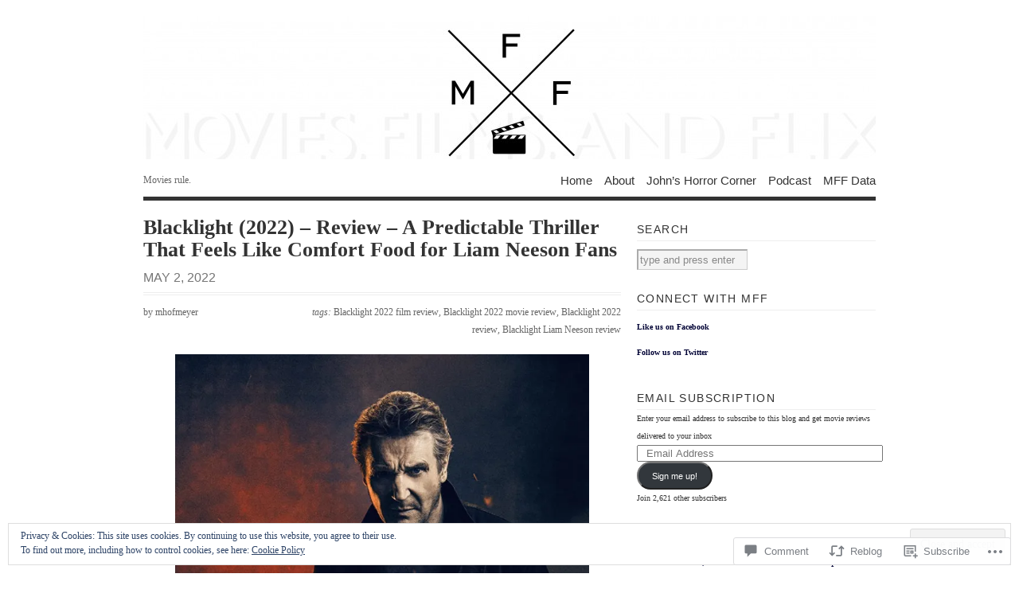

--- FILE ---
content_type: text/html; charset=utf-8
request_url: https://embed.tumblr.com/widgets/share/button?canonicalUrl=https%3A%2F%2Fmoviesfilmsandflix.com%2F2022%2F05%2F02%2Fblacklight-2022-review-a-predictable-thriller-that-feels-like-comfort-food-for-liam-neeson-fans%2F&postcontent%5Btitle%5D=Blacklight%20(2022)%20-%20Review%20-%20A%20Predictable%20Thriller%20That%20Feels%20Like%20Comfort%20Food%20for%20Liam%20Neeson%20Fans&postcontent%5Bcontent%5D=https%3A%2F%2Fmoviesfilmsandflix.com%2F2022%2F05%2F02%2Fblacklight-2022-review-a-predictable-thriller-that-feels-like-comfort-food-for-liam-neeson-fans%2F
body_size: 3632
content:
<!DOCTYPE html><!--[if lt IE 7]>      <html class="no-js ie ie6 lt-ie9 lt-ie8 lt-ie7 default-context en_US" lang="en-US"> <![endif]--><!--[if IE 7]>         <html class="no-js ie ie7 lt-ie9 lt-ie8 default-context en_US" lang="en-US"> <![endif]--><!--[if IE 8]>         <html class="no-js ie ie8 lt-ie9 default-context en_US" lang="en-US"> <![endif]--><!--[if IE 9]>         <html class="no-js ie9 default-context en_US" lang="en-US"> <![endif]--><!--[if gt IE 9]><!--> <html class="no-js  default-context en_US" lang="en-US"> <!--<![endif]-->    <head><title>Tumblr</title><!--[if ie]><meta http-equiv="X-UA-Compatible" content="IE=Edge,chrome=1"/><![endif]--><meta http-equiv="Content-Type" content="text/html; charset=utf-8">    <meta http-equiv="x-dns-prefetch-control" content="off">    <meta name="application-name" content="Tumblr">    <meta name="msapplication-TileColor" content="#001935">    <meta name="msapplication-TileImage" content="https://assets.tumblr.com/images/favicons/mstile-150x150.png?_v=91864750651ba02aa0802d606c555ea1">    <link rel="shortcut icon" href="https://assets.tumblr.com/images/favicons/favicon.ico?_v=2d4d920e5ca6300f7d9bdfc5070fe91d" type="image/x-icon">    <link rel="icon" href="https://assets.tumblr.com/images/favicons/favicon.svg?_v=a7621ebfbfb2a4f775cff3b3876e211e" type="image/svg+xml" sizes="any">    <link rel="mask-icon" href="https://assets.tumblr.com/images/favicons/safari-pinned-tab.svg?_v=bd022dab508996af50b87e61cfaca554" color="#001935">    <meta name="p:domain_verify" content="d06c4fa470a9a6935c9a7b43d57eb7d2">    <link rel="apple-touch-icon" href="https://assets.tumblr.com/images/favicons/apple-touch-icon.png?_v=8b1a50654ef397829ca3dfcb139224b6" type="image/png" sizes="any">    <meta name="robots" id="robots" content="noodp,noydir">    <meta name="description" id="description" content="Tumblr is a place to express yourself, discover yourself, and bond over the stuff you love. It&#039;s where your interests connect you with your people.">    <meta name="keywords" id="keywords" content="tumblelog, blog, tumblog, tumbler, tumblr, tlog, microblog">    <meta name="viewport" id="viewport" content="width=device-width">    <meta name="tumblr-form-key" id="tumblr_form_key" content="!1231769096287|SU6JTFJwWKUTrg7Xo4mWs7CyKt0">    <meta name="tumblr-gpop" id="tumblr_gpop" content="Tumblr"><link rel="stylesheet" media="screen" href="https://assets.tumblr.com/client/prod/standalone/share-button-internal/index.build.css?_v=09f72c9f7e3de0d8c0cf38d5a207324f"></head><body 
                id="share_button_button"
    
        

                class="flag--reblog-ui-refresh flag--messaging-new-empty-inbox flag--npf-text-web-styles flag--npf-text-colors identity base identity-refresh share_button_button logged_out without_auto_paginate layout_modular"
    
        
><script nonce="0W7H9VLCM8u3GZBNkfRZ4ZRrmA" type="text/javascript">
            var _comscore = _comscore || [];
            _comscore.push({"c1":"2","c2":"15742520"});
            (function(){
                var s = document.createElement("script");
                s.async = true;
                var el = document.getElementsByTagName("script")[0];
                s.src = (document.location.protocol == "https:" ? "https://sb" : "http://b") + ".scorecardresearch.com/beacon.js";
                el.parentNode.insertBefore(s, el);
            })();
        </script><noscript><img src="https://sb.scorecardresearch.com/p?cv=2.0&amp;cj=1&amp;c1=2&amp;c2=15742520" /></noscript><script type="text/javascript" nonce="0W7H9VLCM8u3GZBNkfRZ4ZRrmA">!function(s){s.src='https://px.srvcs.tumblr.com/impixu?T=1769096287&J=eyJ0eXBlIjoidXJsIiwidXJsIjoiaHR0cDovL2VtYmVkLnR1bWJsci5jb20vd2lkZ2V0cy9zaGFyZS9idXR0b24/[base64]&U=POBFMNDONB&K=177567b95d008a0a630f02e466546f003d0bd6d11c18f121fe1fa124b410a1a7&R=https%3A%2F%2Fmoviesfilmsandflix.com%2F2022%2F05%2F02%2Fblacklight-2022-review-a-predictable-thriller-that-feels-like-comfort-food-for-liam-neeson-fans%2F'.replace(/&R=[^&$]*/,'').concat('&R='+escape(document.referrer)).slice(0,2000).replace(/%.?.?$/,'');}(new Image());</script><noscript><img style="position:absolute;z-index:-3334;top:0px;left:0px;visibility:hidden;" src="https://px.srvcs.tumblr.com/impixu?T=1769096287&J=eyJ0eXBlIjoidXJsIiwidXJsIjoiaHR0cDovL2VtYmVkLnR1bWJsci5jb20vd2lkZ2V0cy9zaGFyZS9idXR0b24/[base64]&U=POBFMNDONB&K=5f77188c8ac3c78984d4996939ced8bbb014a8555531881bc2e178ed3d65583b&R=https%3A%2F%2Fmoviesfilmsandflix.com%2F2022%2F05%2F02%2Fblacklight-2022-review-a-predictable-thriller-that-feels-like-comfort-food-for-liam-neeson-fans%2F"></noscript>        
        
        
        

        
        
        
        
        
                        <noscript id="bootloader" data-bootstrap="{&quot;Components&quot;:{&quot;PostActivity&quot;:[],&quot;NotificationPoller&quot;:{&quot;messaging_keys&quot;:[],&quot;token&quot;:&quot;&quot;,&quot;inbox_unread&quot;:0},&quot;DesktopDashboardLogo&quot;:{&quot;animations&quot;:[[&quot;https:\/\/assets.tumblr.com\/images\/logo\/hover-animations\/1.png?_v=161861acded461bb6e995593a3bae835&quot;,&quot;https:\/\/assets.tumblr.com\/images\/logo\/hover-animations\/1@2x.png?_v=496a774637302a598c851381d00009b0&quot;]]},&quot;ShareButton&quot;:{&quot;canonicalUrl&quot;:&quot;https:\/\/moviesfilmsandflix.com\/2022\/05\/02\/blacklight-2022-review-a-predictable-thriller-that-feels-like-comfort-food-for-liam-neeson-fans\/&quot;,&quot;title&quot;:&quot;Post to Tumblr&quot;,&quot;color&quot;:&quot;blue&quot;,&quot;notes&quot;:&quot;none&quot;,&quot;content&quot;:{&quot;title&quot;:&quot;Blacklight (2022) - Review - A Predictable Thriller That Feels Like Comfort Food for Liam Neeson Fans&quot;,&quot;content&quot;:&quot;https:\/\/moviesfilmsandflix.com\/2022\/05\/02\/blacklight-2022-review-a-predictable-thriller-that-feels-like-comfort-food-for-liam-neeson-fans\/&quot;},&quot;notecount&quot;:0,&quot;shareToolUrl&quot;:&quot;https:\/\/www.tumblr.com\/widgets\/share\/tool&quot;}},&quot;Flags&quot;:{&quot;features&quot;:&quot;[base64]&quot;},&quot;Context&quot;:{&quot;name&quot;:&quot;default&quot;,&quot;time&quot;:1769096287000,&quot;userinfo&quot;:{&quot;primary&quot;:&quot;&quot;,&quot;name&quot;:&quot;&quot;,&quot;channels&quot;:[]},&quot;hosts&quot;:{&quot;assets_host&quot;:&quot;https:\/\/assets.tumblr.com&quot;,&quot;secure_assets_host&quot;:&quot;https:\/\/assets.tumblr.com&quot;,&quot;www_host&quot;:&quot;https:\/\/www.tumblr.com&quot;,&quot;secure_www_host&quot;:&quot;https:\/\/www.tumblr.com&quot;,&quot;embed_host&quot;:&quot;https:\/\/embed.tumblr.com&quot;,&quot;safe_host&quot;:&quot;https:\/\/safe.txmblr.com&quot;,&quot;platform_host&quot;:&quot;https:\/\/platform.tumblr.com&quot;},&quot;language&quot;:&quot;en_US&quot;,&quot;language_simple&quot;:&quot;en&quot;,&quot;assets&quot;:&quot;https:\/\/assets.tumblr.com\/client\/prod\/&quot;},&quot;Translations&quot;:{&quot;%1$sReport %2$s&#039;s post?%3$sIf it violates our user guidelines, we&#039;ll remove it.%4$s&quot;:&quot;%1$sReport %2$s&#039;s reblog?%3$sIf it violates our user guidelines, we&#039;ll remove it.%4$s&quot;,&quot;%1$sReport %2$s&#039;s reply?%3$sIf it violates our user guidelines, we&#039;ll remove it.%4$s&quot;:&quot;%1$sReport %2$s&#039;s reblog?%3$sIf it violates our user guidelines, we&#039;ll remove it.%4$s&quot;,&quot;%1$sDelete your tip??%2$s&quot;:&quot;%1$sDelete your tip?%2$s&quot;,&quot;Deleting your tip&quot;:&quot;Deleting your tip will only remove it from the replies tab and notes. %1$sYou won&#039;t receive a refund of your tip.%2$s For further help contact %3$sTumblr Support%4$s.&quot;}}"></noscript><script src="https://assets.tumblr.com/client/prod/standalone/share-button-internal/index.build.js?_v=8fdce1ef5bd0030943923cb383665c43"></script></body></html>
